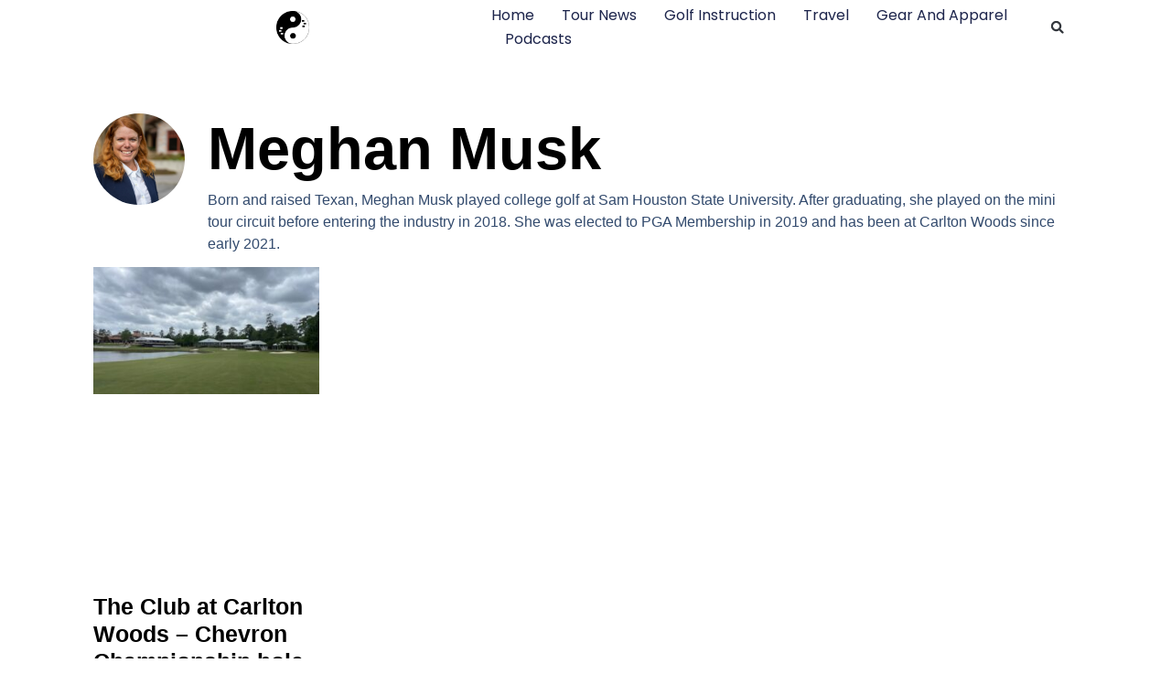

--- FILE ---
content_type: text/css
request_url: https://fairwaytogreen.com/wp-content/themes/blogrift/style.css?ver=6.9
body_size: 983
content:
/*
Theme Name: Blogrift
Theme URI: https://themeansar.com/free-themes/blogrift/
Author: Themeansar
Author URI: https://themeansar.com
Description: Blogrift is a fast, clean, modern-looking Best Responsive News Magazine WordPress theme. The theme is fully widgetized, so users can manage the content by using easy to use widgets. Blogrift is suitable for dynamic news, newspapers, magazine, publishers, blogs, editors, online and gaming magazines, newsportals,personal blogs, newspaper, publishing or review siteand any creative website. Blogrift is SEO friendly, WPML,Gutenberg, translation and RTL ready. Live preview : https://demos.themeansar.com/blogus/blogrift/ and documentation at https://docs.themeansar.com/docs/blogus/
Version: 0.2
Requires at least: 5.6
Requires PHP: 7.0
Tested up to: 6.4.3
License: GNU General Public License v3 or later
License URI: http://www.gnu.org/licenses/gpl-3.0.html
Template: blogus
Text Domain: blogrift
Tags: blog, portfolio, news, grid-Layout, one-column, two-columns, three-columns, flexible-header, left-sidebar, right-sidebar, custom-background, custom-colors, custom-logo, custom-menu, featured-images, footer-widgets, full-width-template, post-formats, rtl-language-support, theme-options, sticky-post, threaded-comments, translation-ready, block-styles, wide-blocks

Blogrift WordPress Theme is child theme of Newsup, Copyright 2020 Themeansar
Blogrift is distributed under the terms of the GNU General Public License v3

Blogrift is based on Underscores https://underscores.me/, (C) 2012-2017 Automattic, Inc.
Underscores is distributed under the terms of the GNU GPL v2 or later.
*/
a:focus {
    outline: 1px solid;
} 
.bs-headfive .navbar-wp {  
	border-width: 1px 0 1px 0;
	border-style: solid;
	box-shadow: var(--bxsh);
}
.bs-headfive .bs-header-main .inner {
    display: flex;
    padding: 30px 0;
    margin: 0;
    height: auto;
    align-items: center;
    text-align: center;
}

.bs-headfive .navbar-wp .navbar-nav > li> a {
    padding: 8px 15px;
    font-weight: 600; 
}
.modal .btn-close{
    background-image: none;
}
.right-nav a{
    box-shadow: none;
}
.bs-social li a:focus, .right-nav a:focus{
    outline: none;
}
.bs-blog-category a{
    padding: 0;
    font-weight: 500;
}
.bs-blog-post, .list-blog.bs-blog-post{
    box-shadow: none;
    padding: 0;
    margin-bottom: 3.125rem;
}
.bs-blog-post:hover, .bs-sidebar .bs-widget, .wd-back{
    box-shadow: none;
}
.wd-back{
    padding: 0;
}
.list-blog p{
    margin-bottom: 1rem;
    font-size: 16px;
}
.bs-blog-meta span{
    font-weight: 400;
}
.list-blog .bs-blog-thumb{
    margin-right: 2.5rem;
}
/* .bs-blog-post .bs-blog-thumb{ 
    transition: transform 1s ease-in-out;
}
.bs-blog-post:hover .bs-blog-thumb{
    transform: scale(1.05);
} */
.mainfeatured .list-blog .bs-blog-thumb {
    width: 50.333333%;
    max-width: 50.333333%;
    min-width: 50.333333%;
    height: 400px;
    min-height: 250px;
    margin-right: 25px;
    background-color: #333;
}
.mainfeatured .bs-blog-post .title{
    font-size: 2.5rem;
}
.mainfeatured .bs-blog-post p{
    font-size: 1rem;
}
.mainfeatured .bs-blog-post{
    margin-bottom: 3.84rem;
}

.navbar-brand{
    margin-right: 0;
}
@media (max-width: 767.98px) {
    .mainfeatured .bs-blog-category{
        justify-content: center;
    }
    .mainfeatured .small{
        text-align: center;
    }
    .mainfeatured .list-blog .bs-blog-thumb{
        height: 330px;
        margin-right: 0;
    }
    .mainfeatured .bs-blog-post .title{
        font-size: 2rem;
    }
    .list-blog .bs-blog-thumb{
        margin-right: 0;
    }
}

p a {
    	text-decoration: underline;
}
a:focus {
        outline: 1px solid;
}
.navbar-toggler.x:focus {
    	    outline: 1px solid #000;
}

@media (max-width: 991.98px) {
        .m-header .navbar-toggler:focus {
            outline: 2px solid;
        }
}

--- FILE ---
content_type: text/css
request_url: https://fairwaytogreen.com/wp-content/uploads/elementor/css/post-234.css?ver=1768836508
body_size: 1207
content:
.elementor-234 .elementor-element.elementor-element-c16664c{--display:flex;--min-height:60px;--flex-direction:row;--container-widget-width:calc( ( 1 - var( --container-widget-flex-grow ) ) * 100% );--container-widget-height:100%;--container-widget-flex-grow:1;--container-widget-align-self:stretch;--flex-wrap-mobile:wrap;--justify-content:space-between;--align-items:center;--gap:0px 0px;--row-gap:0px;--column-gap:0px;--margin-top:0%;--margin-bottom:5%;--margin-left:0%;--margin-right:0%;--padding-top:0%;--padding-bottom:0%;--padding-left:8%;--padding-right:8%;--z-index:95;}.elementor-234 .elementor-element.elementor-element-c16664c:not(.elementor-motion-effects-element-type-background), .elementor-234 .elementor-element.elementor-element-c16664c > .elementor-motion-effects-container > .elementor-motion-effects-layer{background-color:var( --e-global-color-c696dce );}.elementor-widget-theme-site-logo .widget-image-caption{color:var( --e-global-color-text );font-family:var( --e-global-typography-text-font-family ), Sans-serif;font-size:var( --e-global-typography-text-font-size );font-weight:var( --e-global-typography-text-font-weight );text-transform:var( --e-global-typography-text-text-transform );font-style:var( --e-global-typography-text-font-style );text-decoration:var( --e-global-typography-text-text-decoration );line-height:var( --e-global-typography-text-line-height );letter-spacing:var( --e-global-typography-text-letter-spacing );word-spacing:var( --e-global-typography-text-word-spacing );}.elementor-234 .elementor-element.elementor-element-2d789d2d{text-align:left;}.elementor-234 .elementor-element.elementor-element-2d789d2d img{width:100%;height:36px;object-fit:contain;object-position:center center;}.elementor-widget-nav-menu .elementor-nav-menu .elementor-item{font-family:var( --e-global-typography-primary-font-family ), Sans-serif;font-size:var( --e-global-typography-primary-font-size );font-weight:var( --e-global-typography-primary-font-weight );text-transform:var( --e-global-typography-primary-text-transform );font-style:var( --e-global-typography-primary-font-style );text-decoration:var( --e-global-typography-primary-text-decoration );line-height:var( --e-global-typography-primary-line-height );letter-spacing:var( --e-global-typography-primary-letter-spacing );word-spacing:var( --e-global-typography-primary-word-spacing );}.elementor-widget-nav-menu .elementor-nav-menu--main .elementor-item{color:var( --e-global-color-text );fill:var( --e-global-color-text );}.elementor-widget-nav-menu .elementor-nav-menu--main .elementor-item:hover,
					.elementor-widget-nav-menu .elementor-nav-menu--main .elementor-item.elementor-item-active,
					.elementor-widget-nav-menu .elementor-nav-menu--main .elementor-item.highlighted,
					.elementor-widget-nav-menu .elementor-nav-menu--main .elementor-item:focus{color:var( --e-global-color-accent );fill:var( --e-global-color-accent );}.elementor-widget-nav-menu .elementor-nav-menu--main:not(.e--pointer-framed) .elementor-item:before,
					.elementor-widget-nav-menu .elementor-nav-menu--main:not(.e--pointer-framed) .elementor-item:after{background-color:var( --e-global-color-accent );}.elementor-widget-nav-menu .e--pointer-framed .elementor-item:before,
					.elementor-widget-nav-menu .e--pointer-framed .elementor-item:after{border-color:var( --e-global-color-accent );}.elementor-widget-nav-menu{--e-nav-menu-divider-color:var( --e-global-color-text );}.elementor-widget-nav-menu .elementor-nav-menu--dropdown .elementor-item, .elementor-widget-nav-menu .elementor-nav-menu--dropdown  .elementor-sub-item{font-family:var( --e-global-typography-accent-font-family ), Sans-serif;font-size:var( --e-global-typography-accent-font-size );font-weight:var( --e-global-typography-accent-font-weight );text-transform:var( --e-global-typography-accent-text-transform );font-style:var( --e-global-typography-accent-font-style );text-decoration:var( --e-global-typography-accent-text-decoration );letter-spacing:var( --e-global-typography-accent-letter-spacing );word-spacing:var( --e-global-typography-accent-word-spacing );}.elementor-234 .elementor-element.elementor-element-45c90f3b .elementor-menu-toggle{margin-left:auto;background-color:var( --e-global-color-86b4fcd );}.elementor-234 .elementor-element.elementor-element-45c90f3b .elementor-nav-menu .elementor-item{font-family:var( --e-global-typography-accent-font-family ), Sans-serif;font-size:var( --e-global-typography-accent-font-size );font-weight:var( --e-global-typography-accent-font-weight );text-transform:var( --e-global-typography-accent-text-transform );font-style:var( --e-global-typography-accent-font-style );text-decoration:var( --e-global-typography-accent-text-decoration );line-height:var( --e-global-typography-accent-line-height );letter-spacing:var( --e-global-typography-accent-letter-spacing );word-spacing:var( --e-global-typography-accent-word-spacing );}.elementor-234 .elementor-element.elementor-element-45c90f3b .elementor-nav-menu--main .elementor-item{color:var( --e-global-color-primary );fill:var( --e-global-color-primary );padding-left:0px;padding-right:0px;padding-top:5px;padding-bottom:5px;}.elementor-234 .elementor-element.elementor-element-45c90f3b .elementor-nav-menu--main .elementor-item:hover,
					.elementor-234 .elementor-element.elementor-element-45c90f3b .elementor-nav-menu--main .elementor-item.elementor-item-active,
					.elementor-234 .elementor-element.elementor-element-45c90f3b .elementor-nav-menu--main .elementor-item.highlighted,
					.elementor-234 .elementor-element.elementor-element-45c90f3b .elementor-nav-menu--main .elementor-item:focus{color:var( --e-global-color-text );fill:var( --e-global-color-text );}.elementor-234 .elementor-element.elementor-element-45c90f3b .elementor-nav-menu--main:not(.e--pointer-framed) .elementor-item:before,
					.elementor-234 .elementor-element.elementor-element-45c90f3b .elementor-nav-menu--main:not(.e--pointer-framed) .elementor-item:after{background-color:#2AA944;}.elementor-234 .elementor-element.elementor-element-45c90f3b .e--pointer-framed .elementor-item:before,
					.elementor-234 .elementor-element.elementor-element-45c90f3b .e--pointer-framed .elementor-item:after{border-color:#2AA944;}.elementor-234 .elementor-element.elementor-element-45c90f3b .elementor-nav-menu--main .elementor-item.elementor-item-active{color:var( --e-global-color-text );}.elementor-234 .elementor-element.elementor-element-45c90f3b .elementor-nav-menu--main:not(.e--pointer-framed) .elementor-item.elementor-item-active:before,
					.elementor-234 .elementor-element.elementor-element-45c90f3b .elementor-nav-menu--main:not(.e--pointer-framed) .elementor-item.elementor-item-active:after{background-color:var( --e-global-color-text );}.elementor-234 .elementor-element.elementor-element-45c90f3b .e--pointer-framed .elementor-item.elementor-item-active:before,
					.elementor-234 .elementor-element.elementor-element-45c90f3b .e--pointer-framed .elementor-item.elementor-item-active:after{border-color:var( --e-global-color-text );}.elementor-234 .elementor-element.elementor-element-45c90f3b .e--pointer-framed .elementor-item:before{border-width:3px;}.elementor-234 .elementor-element.elementor-element-45c90f3b .e--pointer-framed.e--animation-draw .elementor-item:before{border-width:0 0 3px 3px;}.elementor-234 .elementor-element.elementor-element-45c90f3b .e--pointer-framed.e--animation-draw .elementor-item:after{border-width:3px 3px 0 0;}.elementor-234 .elementor-element.elementor-element-45c90f3b .e--pointer-framed.e--animation-corners .elementor-item:before{border-width:3px 0 0 3px;}.elementor-234 .elementor-element.elementor-element-45c90f3b .e--pointer-framed.e--animation-corners .elementor-item:after{border-width:0 3px 3px 0;}.elementor-234 .elementor-element.elementor-element-45c90f3b .e--pointer-underline .elementor-item:after,
					 .elementor-234 .elementor-element.elementor-element-45c90f3b .e--pointer-overline .elementor-item:before,
					 .elementor-234 .elementor-element.elementor-element-45c90f3b .e--pointer-double-line .elementor-item:before,
					 .elementor-234 .elementor-element.elementor-element-45c90f3b .e--pointer-double-line .elementor-item:after{height:3px;}.elementor-234 .elementor-element.elementor-element-45c90f3b{--e-nav-menu-horizontal-menu-item-margin:calc( 30px / 2 );}.elementor-234 .elementor-element.elementor-element-45c90f3b .elementor-nav-menu--main:not(.elementor-nav-menu--layout-horizontal) .elementor-nav-menu > li:not(:last-child){margin-bottom:30px;}.elementor-234 .elementor-element.elementor-element-45c90f3b .elementor-nav-menu--dropdown a, .elementor-234 .elementor-element.elementor-element-45c90f3b .elementor-menu-toggle{color:var( --e-global-color-primary );fill:var( --e-global-color-primary );}.elementor-234 .elementor-element.elementor-element-45c90f3b .elementor-nav-menu--dropdown{background-color:var( --e-global-color-secondary );}.elementor-234 .elementor-element.elementor-element-45c90f3b .elementor-nav-menu--dropdown a:hover,
					.elementor-234 .elementor-element.elementor-element-45c90f3b .elementor-nav-menu--dropdown a:focus,
					.elementor-234 .elementor-element.elementor-element-45c90f3b .elementor-nav-menu--dropdown a.elementor-item-active,
					.elementor-234 .elementor-element.elementor-element-45c90f3b .elementor-nav-menu--dropdown a.highlighted{background-color:var( --e-global-color-764183d );}.elementor-234 .elementor-element.elementor-element-45c90f3b .elementor-nav-menu--dropdown a.elementor-item-active{background-color:var( --e-global-color-764183d );}.elementor-234 .elementor-element.elementor-element-45c90f3b div.elementor-menu-toggle{color:var( --e-global-color-058bb55 );}.elementor-234 .elementor-element.elementor-element-45c90f3b div.elementor-menu-toggle svg{fill:var( --e-global-color-058bb55 );}.elementor-widget-search-form input[type="search"].elementor-search-form__input{font-family:var( --e-global-typography-text-font-family ), Sans-serif;font-size:var( --e-global-typography-text-font-size );font-weight:var( --e-global-typography-text-font-weight );text-transform:var( --e-global-typography-text-text-transform );font-style:var( --e-global-typography-text-font-style );text-decoration:var( --e-global-typography-text-text-decoration );line-height:var( --e-global-typography-text-line-height );letter-spacing:var( --e-global-typography-text-letter-spacing );word-spacing:var( --e-global-typography-text-word-spacing );}.elementor-widget-search-form .elementor-search-form__input,
					.elementor-widget-search-form .elementor-search-form__icon,
					.elementor-widget-search-form .elementor-lightbox .dialog-lightbox-close-button,
					.elementor-widget-search-form .elementor-lightbox .dialog-lightbox-close-button:hover,
					.elementor-widget-search-form.elementor-search-form--skin-full_screen input[type="search"].elementor-search-form__input{color:var( --e-global-color-text );fill:var( --e-global-color-text );}.elementor-widget-search-form .elementor-search-form__submit{font-family:var( --e-global-typography-text-font-family ), Sans-serif;font-size:var( --e-global-typography-text-font-size );font-weight:var( --e-global-typography-text-font-weight );text-transform:var( --e-global-typography-text-text-transform );font-style:var( --e-global-typography-text-font-style );text-decoration:var( --e-global-typography-text-text-decoration );line-height:var( --e-global-typography-text-line-height );letter-spacing:var( --e-global-typography-text-letter-spacing );word-spacing:var( --e-global-typography-text-word-spacing );background-color:var( --e-global-color-secondary );}.elementor-234 .elementor-element.elementor-element-748aaeb8 .elementor-search-form{text-align:right;}.elementor-234 .elementor-element.elementor-element-748aaeb8 .elementor-search-form__toggle{--e-search-form-toggle-size:26px;--e-search-form-toggle-background-color:var( --e-global-color-86b4fcd );}.elementor-234 .elementor-element.elementor-element-748aaeb8 .elementor-search-form__input,
					.elementor-234 .elementor-element.elementor-element-748aaeb8 .elementor-search-form__icon,
					.elementor-234 .elementor-element.elementor-element-748aaeb8 .elementor-lightbox .dialog-lightbox-close-button,
					.elementor-234 .elementor-element.elementor-element-748aaeb8 .elementor-lightbox .dialog-lightbox-close-button:hover,
					.elementor-234 .elementor-element.elementor-element-748aaeb8.elementor-search-form--skin-full_screen input[type="search"].elementor-search-form__input{color:var( --e-global-color-secondary );fill:var( --e-global-color-secondary );}.elementor-234 .elementor-element.elementor-element-748aaeb8:not(.elementor-search-form--skin-full_screen) .elementor-search-form__container{border-radius:3px;}.elementor-234 .elementor-element.elementor-element-748aaeb8.elementor-search-form--skin-full_screen input[type="search"].elementor-search-form__input{border-radius:3px;}.elementor-theme-builder-content-area{height:400px;}.elementor-location-header:before, .elementor-location-footer:before{content:"";display:table;clear:both;}@media(max-width:1024px){.elementor-234 .elementor-element.elementor-element-c16664c{--padding-top:0%;--padding-bottom:0%;--padding-left:5%;--padding-right:5%;}.elementor-widget-theme-site-logo .widget-image-caption{font-size:var( --e-global-typography-text-font-size );line-height:var( --e-global-typography-text-line-height );letter-spacing:var( --e-global-typography-text-letter-spacing );word-spacing:var( --e-global-typography-text-word-spacing );}.elementor-234 .elementor-element.elementor-element-2d789d2d img{height:30px;}.elementor-widget-nav-menu .elementor-nav-menu .elementor-item{font-size:var( --e-global-typography-primary-font-size );line-height:var( --e-global-typography-primary-line-height );letter-spacing:var( --e-global-typography-primary-letter-spacing );word-spacing:var( --e-global-typography-primary-word-spacing );}.elementor-widget-nav-menu .elementor-nav-menu--dropdown .elementor-item, .elementor-widget-nav-menu .elementor-nav-menu--dropdown  .elementor-sub-item{font-size:var( --e-global-typography-accent-font-size );letter-spacing:var( --e-global-typography-accent-letter-spacing );word-spacing:var( --e-global-typography-accent-word-spacing );}.elementor-234 .elementor-element.elementor-element-45c90f3b .elementor-nav-menu .elementor-item{font-size:var( --e-global-typography-accent-font-size );line-height:var( --e-global-typography-accent-line-height );letter-spacing:var( --e-global-typography-accent-letter-spacing );word-spacing:var( --e-global-typography-accent-word-spacing );}.elementor-234 .elementor-element.elementor-element-45c90f3b{--e-nav-menu-horizontal-menu-item-margin:calc( 25px / 2 );}.elementor-234 .elementor-element.elementor-element-45c90f3b .elementor-nav-menu--main:not(.elementor-nav-menu--layout-horizontal) .elementor-nav-menu > li:not(:last-child){margin-bottom:25px;}.elementor-widget-search-form input[type="search"].elementor-search-form__input{font-size:var( --e-global-typography-text-font-size );line-height:var( --e-global-typography-text-line-height );letter-spacing:var( --e-global-typography-text-letter-spacing );word-spacing:var( --e-global-typography-text-word-spacing );}.elementor-widget-search-form .elementor-search-form__submit{font-size:var( --e-global-typography-text-font-size );line-height:var( --e-global-typography-text-line-height );letter-spacing:var( --e-global-typography-text-letter-spacing );word-spacing:var( --e-global-typography-text-word-spacing );}}@media(max-width:767px){.elementor-234 .elementor-element.elementor-element-c16664c{--min-height:50px;--gap:10px 10px;--row-gap:10px;--column-gap:10px;}.elementor-widget-theme-site-logo .widget-image-caption{font-size:var( --e-global-typography-text-font-size );line-height:var( --e-global-typography-text-line-height );letter-spacing:var( --e-global-typography-text-letter-spacing );word-spacing:var( --e-global-typography-text-word-spacing );}.elementor-234 .elementor-element.elementor-element-2d789d2d img{height:26px;}.elementor-widget-nav-menu .elementor-nav-menu .elementor-item{font-size:var( --e-global-typography-primary-font-size );line-height:var( --e-global-typography-primary-line-height );letter-spacing:var( --e-global-typography-primary-letter-spacing );word-spacing:var( --e-global-typography-primary-word-spacing );}.elementor-widget-nav-menu .elementor-nav-menu--dropdown .elementor-item, .elementor-widget-nav-menu .elementor-nav-menu--dropdown  .elementor-sub-item{font-size:var( --e-global-typography-accent-font-size );letter-spacing:var( --e-global-typography-accent-letter-spacing );word-spacing:var( --e-global-typography-accent-word-spacing );}.elementor-234 .elementor-element.elementor-element-45c90f3b.elementor-element{--flex-grow:1;--flex-shrink:0;}.elementor-234 .elementor-element.elementor-element-45c90f3b .elementor-nav-menu .elementor-item{font-size:var( --e-global-typography-accent-font-size );line-height:var( --e-global-typography-accent-line-height );letter-spacing:var( --e-global-typography-accent-letter-spacing );word-spacing:var( --e-global-typography-accent-word-spacing );}.elementor-234 .elementor-element.elementor-element-45c90f3b .elementor-nav-menu--dropdown a{padding-top:14px;padding-bottom:14px;}.elementor-234 .elementor-element.elementor-element-45c90f3b .elementor-nav-menu--main > .elementor-nav-menu > li > .elementor-nav-menu--dropdown, .elementor-234 .elementor-element.elementor-element-45c90f3b .elementor-nav-menu__container.elementor-nav-menu--dropdown{margin-top:15px !important;}.elementor-234 .elementor-element.elementor-element-45c90f3b{--nav-menu-icon-size:20px;}.elementor-widget-search-form input[type="search"].elementor-search-form__input{font-size:var( --e-global-typography-text-font-size );line-height:var( --e-global-typography-text-line-height );letter-spacing:var( --e-global-typography-text-letter-spacing );word-spacing:var( --e-global-typography-text-word-spacing );}.elementor-widget-search-form .elementor-search-form__submit{font-size:var( --e-global-typography-text-font-size );line-height:var( --e-global-typography-text-line-height );letter-spacing:var( --e-global-typography-text-letter-spacing );word-spacing:var( --e-global-typography-text-word-spacing );}}

--- FILE ---
content_type: text/css
request_url: https://fairwaytogreen.com/wp-content/uploads/elementor/css/post-238.css?ver=1768836508
body_size: 409
content:
.elementor-238 .elementor-element.elementor-element-379f3a03{--display:flex;--min-height:50px;--flex-direction:column;--container-widget-width:100%;--container-widget-height:initial;--container-widget-flex-grow:0;--container-widget-align-self:initial;--flex-wrap-mobile:wrap;--justify-content:center;--gap:0px 0px;--row-gap:0px;--column-gap:0px;--overlay-opacity:0.5;--padding-top:0%;--padding-bottom:0%;--padding-left:8%;--padding-right:8%;}.elementor-238 .elementor-element.elementor-element-379f3a03:not(.elementor-motion-effects-element-type-background), .elementor-238 .elementor-element.elementor-element-379f3a03 > .elementor-motion-effects-container > .elementor-motion-effects-layer{background-color:#2AA944;}.elementor-238 .elementor-element.elementor-element-379f3a03::before, .elementor-238 .elementor-element.elementor-element-379f3a03 > .elementor-background-video-container::before, .elementor-238 .elementor-element.elementor-element-379f3a03 > .e-con-inner > .elementor-background-video-container::before, .elementor-238 .elementor-element.elementor-element-379f3a03 > .elementor-background-slideshow::before, .elementor-238 .elementor-element.elementor-element-379f3a03 > .e-con-inner > .elementor-background-slideshow::before, .elementor-238 .elementor-element.elementor-element-379f3a03 > .elementor-motion-effects-container > .elementor-motion-effects-layer::before{background-color:var( --e-global-color-058bb55 );--background-overlay:'';}.elementor-238 .elementor-element.elementor-element-ef51fe5{--spacer-size:50px;}.elementor-238 .elementor-element.elementor-element-2606af1{--spacer-size:30px;}.elementor-widget-heading .elementor-heading-title{font-family:var( --e-global-typography-primary-font-family ), Sans-serif;font-size:var( --e-global-typography-primary-font-size );font-weight:var( --e-global-typography-primary-font-weight );text-transform:var( --e-global-typography-primary-text-transform );font-style:var( --e-global-typography-primary-font-style );text-decoration:var( --e-global-typography-primary-text-decoration );line-height:var( --e-global-typography-primary-line-height );letter-spacing:var( --e-global-typography-primary-letter-spacing );word-spacing:var( --e-global-typography-primary-word-spacing );color:var( --e-global-color-primary );}.elementor-238 .elementor-element.elementor-element-585ac4c5 > .elementor-widget-container{background-color:#2AA944;}.elementor-238 .elementor-element.elementor-element-585ac4c5{text-align:center;}.elementor-238 .elementor-element.elementor-element-585ac4c5 .elementor-heading-title{font-family:"Poppins", Sans-serif;font-size:16px;font-weight:600;text-transform:none;font-style:normal;text-decoration:none;line-height:1.5em;letter-spacing:0px;word-spacing:0em;color:#FFFFFF;}.elementor-238 .elementor-element.elementor-element-117d226{--spacer-size:10px;}.elementor-theme-builder-content-area{height:400px;}.elementor-location-header:before, .elementor-location-footer:before{content:"";display:table;clear:both;}@media(max-width:1024px){.elementor-widget-heading .elementor-heading-title{font-size:var( --e-global-typography-primary-font-size );line-height:var( --e-global-typography-primary-line-height );letter-spacing:var( --e-global-typography-primary-letter-spacing );word-spacing:var( --e-global-typography-primary-word-spacing );}.elementor-238 .elementor-element.elementor-element-585ac4c5 .elementor-heading-title{font-size:14px;}}@media(max-width:767px){.elementor-238 .elementor-element.elementor-element-379f3a03{--min-height:50px;}.elementor-widget-heading .elementor-heading-title{font-size:var( --e-global-typography-primary-font-size );line-height:var( --e-global-typography-primary-line-height );letter-spacing:var( --e-global-typography-primary-letter-spacing );word-spacing:var( --e-global-typography-primary-word-spacing );}}/* Start custom CSS for html, class: .elementor-element-18d7151 *//* Optimize iframe height on desktop */
@media (min-width: 768px) {
    iframe {
        height: 500px;
    }
}
 
/* Optimize iframe height on mobile */
@media (max-width: 767px) {
   iframe {
        height: 600px;
    }
}/* End custom CSS */

--- FILE ---
content_type: text/css
request_url: https://fairwaytogreen.com/wp-content/themes/blogrift/style.css?ver=1.0
body_size: 993
content:
/*
Theme Name: Blogrift
Theme URI: https://themeansar.com/free-themes/blogrift/
Author: Themeansar
Author URI: https://themeansar.com
Description: Blogrift is a fast, clean, modern-looking Best Responsive News Magazine WordPress theme. The theme is fully widgetized, so users can manage the content by using easy to use widgets. Blogrift is suitable for dynamic news, newspapers, magazine, publishers, blogs, editors, online and gaming magazines, newsportals,personal blogs, newspaper, publishing or review siteand any creative website. Blogrift is SEO friendly, WPML,Gutenberg, translation and RTL ready. Live preview : https://demos.themeansar.com/blogus/blogrift/ and documentation at https://docs.themeansar.com/docs/blogus/
Version: 0.2
Requires at least: 5.6
Requires PHP: 7.0
Tested up to: 6.4.3
License: GNU General Public License v3 or later
License URI: http://www.gnu.org/licenses/gpl-3.0.html
Template: blogus
Text Domain: blogrift
Tags: blog, portfolio, news, grid-Layout, one-column, two-columns, three-columns, flexible-header, left-sidebar, right-sidebar, custom-background, custom-colors, custom-logo, custom-menu, featured-images, footer-widgets, full-width-template, post-formats, rtl-language-support, theme-options, sticky-post, threaded-comments, translation-ready, block-styles, wide-blocks

Blogrift WordPress Theme is child theme of Newsup, Copyright 2020 Themeansar
Blogrift is distributed under the terms of the GNU General Public License v3

Blogrift is based on Underscores https://underscores.me/, (C) 2012-2017 Automattic, Inc.
Underscores is distributed under the terms of the GNU GPL v2 or later.
*/
a:focus {
    outline: 1px solid;
} 
.bs-headfive .navbar-wp {  
	border-width: 1px 0 1px 0;
	border-style: solid;
	box-shadow: var(--bxsh);
}
.bs-headfive .bs-header-main .inner {
    display: flex;
    padding: 30px 0;
    margin: 0;
    height: auto;
    align-items: center;
    text-align: center;
}

.bs-headfive .navbar-wp .navbar-nav > li> a {
    padding: 8px 15px;
    font-weight: 600; 
}
.modal .btn-close{
    background-image: none;
}
.right-nav a{
    box-shadow: none;
}
.bs-social li a:focus, .right-nav a:focus{
    outline: none;
}
.bs-blog-category a{
    padding: 0;
    font-weight: 500;
}
.bs-blog-post, .list-blog.bs-blog-post{
    box-shadow: none;
    padding: 0;
    margin-bottom: 3.125rem;
}
.bs-blog-post:hover, .bs-sidebar .bs-widget, .wd-back{
    box-shadow: none;
}
.wd-back{
    padding: 0;
}
.list-blog p{
    margin-bottom: 1rem;
    font-size: 16px;
}
.bs-blog-meta span{
    font-weight: 400;
}
.list-blog .bs-blog-thumb{
    margin-right: 2.5rem;
}
/* .bs-blog-post .bs-blog-thumb{ 
    transition: transform 1s ease-in-out;
}
.bs-blog-post:hover .bs-blog-thumb{
    transform: scale(1.05);
} */
.mainfeatured .list-blog .bs-blog-thumb {
    width: 50.333333%;
    max-width: 50.333333%;
    min-width: 50.333333%;
    height: 400px;
    min-height: 250px;
    margin-right: 25px;
    background-color: #333;
}
.mainfeatured .bs-blog-post .title{
    font-size: 2.5rem;
}
.mainfeatured .bs-blog-post p{
    font-size: 1rem;
}
.mainfeatured .bs-blog-post{
    margin-bottom: 3.84rem;
}

.navbar-brand{
    margin-right: 0;
}
@media (max-width: 767.98px) {
    .mainfeatured .bs-blog-category{
        justify-content: center;
    }
    .mainfeatured .small{
        text-align: center;
    }
    .mainfeatured .list-blog .bs-blog-thumb{
        height: 330px;
        margin-right: 0;
    }
    .mainfeatured .bs-blog-post .title{
        font-size: 2rem;
    }
    .list-blog .bs-blog-thumb{
        margin-right: 0;
    }
}

p a {
    	text-decoration: underline;
}
a:focus {
        outline: 1px solid;
}
.navbar-toggler.x:focus {
    	    outline: 1px solid #000;
}

@media (max-width: 991.98px) {
        .m-header .navbar-toggler:focus {
            outline: 2px solid;
        }
}